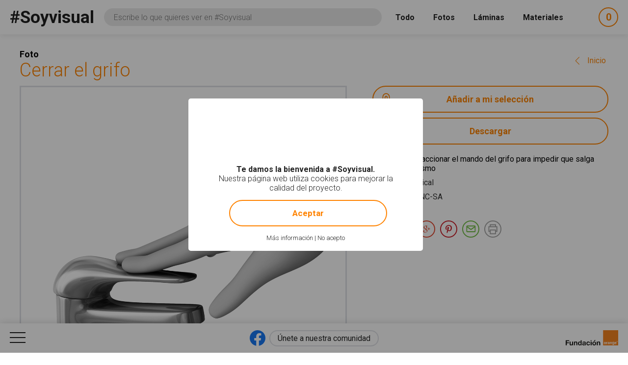

--- FILE ---
content_type: text/html; charset=utf-8
request_url: https://www.soyvisual.org/fotos/cerrar-el-grifo
body_size: 15442
content:
<!doctype html>
<html class="no-js public" 
  xmlns:og="http://ogp.me/ns#"
  xmlns:article="http://ogp.me/ns/article#"
  xmlns:book="http://ogp.me/ns/book#"
  xmlns:profile="http://ogp.me/ns/profile#"
  xmlns:video="http://ogp.me/ns/video#"
  xmlns:product="http://ogp.me/ns/product#"  lang="es" dir="ltr">
  <head>
    <meta http-equiv="Content-Type" content="text/html; charset=utf-8" />
<meta name="twitter:image" content="https://www.soyvisual.org/sites/default/files/styles/twitter_card/public/images/photos/cerrar-grifo.jpg?itok=iaU-bSKD" />
<meta property="og:image" content="https://www.soyvisual.org/sites/default/files/styles/facebook_og/public/images/photos/cerrar-grifo.jpg?itok=aceJdwBl" />
<meta name="twitter:title" content="Cerrar el grifo #Soyvisual" />
<meta property="og:title" content="Cerrar el grifo #Soyvisual" />
<meta name="twitter:description" content="tr. accionar el mando del grifo para impedir que salga agua por el mismo" />
<meta name="description" content="tr. accionar el mando del grifo para impedir que salga agua por el mismo" />
<meta property="og:description" content="tr. accionar el mando del grifo para impedir que salga agua por el mismo" />
<meta name="generator" content="Drupal 7 (http://drupal.org)" />
<link rel="canonical" href="https://www.soyvisual.org/fotos/cerrar-el-grifo" />
<link rel="shortlink" href="https://www.soyvisual.org/node/56909" />
<meta property="og:updated_time" content="2019-01-25T08:18:02+01:00" />
<meta property="article:published_time" content="2017-11-07T09:55:24+01:00" />
<meta property="article:modified_time" content="2019-01-25T08:18:02+01:00" />
    <meta name="viewport" content="width=device-width, initial-scale=1" />
    <title>Cerrar el grifo #Soyvisual</title>
    <link type="text/css" rel="stylesheet" href="https://www.soyvisual.org/sites/default/files/css/css_xE-rWrJf-fncB6ztZfd2huxqgxu4WO-qwma6Xer30m4.css" media="all" />
<link type="text/css" rel="stylesheet" href="https://www.soyvisual.org/sites/default/files/css/css_0rdNKyAx9df4tRKovKjnVDsGvZwVuYAKO-m17AAJ1Dk.css" media="all" />
<link type="text/css" rel="stylesheet" href="https://www.soyvisual.org/sites/default/files/css/css_8ImRLlaVoP6fj6LFwL1Ad6fUME_wZNJ9WoCvg-chMjo.css" media="all" />
<link type="text/css" rel="stylesheet" href="https://www.soyvisual.org/sites/default/files/css/css_vkjnmdQWnanxJa9r_r9GjysStkD8SBAlX7I1-_r1R8k.css" media="all" />
<link type="text/css" rel="stylesheet" href="//fonts.googleapis.com/css?family=Roboto:100,300,400,500,700" media="all" />
<style type="text/css" media="all">
#sliding-popup.sliding-popup-bottom{background:#000000;}#sliding-popup .popup-content #popup-text h1,#sliding-popup .popup-content #popup-text h2,#sliding-popup .popup-content #popup-text h3,#sliding-popup .popup-content #popup-text p{color:#FFFFFF !important;}
</style>
<link type="text/css" rel="stylesheet" href="https://www.soyvisual.org/sites/default/files/css/css_EoZdDg_Q52tXjzPbdFMBzef7mn2OzyzT5qolbropGUU.css" media="all" />

    <link rel="apple-touch-icon" sizes="57x57" href="/profiles/nodehub/themes/soyvisual/favicons/apple-touch-icon-57x57.png">
    <link rel="apple-touch-icon" sizes="60x60" href="/profiles/nodehub/themes/soyvisual/favicons/apple-touch-icon-60x60.png">
    <link rel="apple-touch-icon" sizes="72x72" href="/profiles/nodehub/themes/soyvisual/favicons/apple-touch-icon-72x72.png">
    <link rel="apple-touch-icon" sizes="76x76" href="/profiles/nodehub/themes/soyvisual/favicons/apple-touch-icon-76x76.png">
    <link rel="apple-touch-icon" sizes="114x114" href="/profiles/nodehub/themes/soyvisual/favicons/apple-touch-icon-114x114.png">
    <link rel="apple-touch-icon" sizes="120x120" href="/profiles/nodehub/themes/soyvisual/favicons/apple-touch-icon-120x120.png">
    <link rel="apple-touch-icon" sizes="144x144" href="/profiles/nodehub/themes/soyvisual/favicons/apple-touch-icon-144x144.png">
    <link rel="apple-touch-icon" sizes="152x152" href="/profiles/nodehub/themes/soyvisual/favicons/apple-touch-icon-152x152.png">
    <link rel="apple-touch-icon" sizes="180x180" href="/profiles/nodehub/themes/soyvisual/favicons/apple-touch-icon-180x180.png">
    <link rel="icon" type="image/png" href="/profiles/nodehub/themes/soyvisual/favicons/favicon-32x32.png" sizes="32x32">
    <link rel="icon" type="image/png" href="/profiles/nodehub/themes/soyvisual/favicons/android-chrome-192x192.png" sizes="192x192">
    <link rel="icon" type="image/png" href="/profiles/nodehub/themes/soyvisual/favicons/favicon-96x96.png" sizes="96x96">
    <link rel="icon" type="image/png" href="/profiles/nodehub/themes/soyvisual/favicons/favicon-16x16.png" sizes="16x16">
    <link rel="manifest" href="/profiles/nodehub/themes/soyvisual/favicons/manifest.json">
    <link rel="mask-icon" href="/profiles/nodehub/themes/soyvisual/favicons/safari-pinned-tab.svg" color="#FF8300">
    <meta name="apple-mobile-web-app-title" content="#Soyvisual">
    <meta name="application-name" content="#Soyvisual">

    <meta name="apple-mobile-web-app-capable" content="yes">
    <meta name="apple-mobile-web-app-status-bar-style" content="black">
    
  </head>
  <body class="html not-front not-logged-in no-sidebars page-node page-node- page-node-56909 node-type-augmentative-photo i18n-es" >
    <script>document.documentElement.style.opacity=0;</script>
    <div id="skip-link">
      <a href="#main-content" class="element-invisible element-focusable">Pasar al contenido principal</a>
    </div>
        <div id="page-wrapper">
  <div id="page">
    <header id="header" class="without-secondary-menu">
      <div class="section clearfix">
        <div id="header-right">
                  </div>
      </div>
              <div id="search_wrapper">
            <div class="region region-search">
            <h2 class="h1"><a href="/">#Soyvisual</a></h2>
  <div id="block-views-exp-search-page" class="block block-views">
<div class="block-inn">
  <div class="block-title-and-content">
                <div class="content">
      <div class="rwd-search"><span class="rwd-resources-toggle"> Recursos</span><svg version="1.1" xmlns="http://www.w3.org/2000/svg" xmlns:xlink="http://www.w3.org/1999/xlink" xmlns:a="http://ns.adobe.com/AdobeSVGViewerExtensions/3.0/" x="0px" y="0px" width="14.6px" height="8.3px" viewBox="0 0 14.6 8.3" style="enable-background:new 0 0 14.6 8.3;" xml:space="preserve">
<style type="text/css">
  .st0{fill:none;stroke:#FFFFFF;stroke-width:2;stroke-linecap:round;stroke-linejoin:round;stroke-miterlimit:10;}
</style>
<defs>
</defs>
<line class="st0" x1="1" y1="1" x2="7.3" y2="7.3"></line>
<line class="st0" x1="13.6" y1="1" x2="7.3" y2="7.3"></line>
</svg></div><form action="/" method="get" id="views-exposed-form-search-page" accept-charset="UTF-8"><div><div class="views-exposed-form">
  <div class="views-exposed-widgets clearfix">
    <div class="views-exposed-widget views-submit-button">

      <input type="hidden" name="search" value="1" />
<div class="form-item form-type-textfield form-item-query">
  <label for="edit-query">Consulta </label>
 <input name="query" class="textboxlist-input form-text" data-path="/autocomplete/words" placeholder="Escribe lo que quieres ver en #Soyvisual" type="text" id="edit-query" value="" size="60" maxlength="128" />
</div>
<input type="submit" id="edit-submit-search" name="" value="Buscar" class="form-submit" />    </div>
    <div class="widget-items">
              <div id="edit-photos-wrapper" class="views-exposed-widget views-widget-filter-photos">
                                              <label for="edit-photos">
                Fotos              </label>
                                          <div class="views-widget">
            <div id="edit-photos" class="form-radios"><div class="form-item form-type-radio form-item-photos">
 <input type="radio" id="edit-photos-1" name="photos" value="1" class="form-radio" />  <label class="option" for="edit-photos-1">Fotos </label>

</div>
<div class="form-item form-type-radio form-item-photos">
 <input type="radio" id="edit-photos-2" name="photos" value="2" checked="checked" class="form-radio" />  <label class="option" for="edit-photos-2">No photos </label>

</div>
</div>          </div>
                  </div>
              <div id="edit-sheets-wrapper" class="views-exposed-widget views-widget-filter-sheets">
                                              <label for="edit-sheets">
                Láminas              </label>
                                          <div class="views-widget">
            <div id="edit-sheets" class="form-radios"><div class="form-item form-type-radio form-item-sheets">
 <input type="radio" id="edit-sheets-1" name="sheets" value="1" class="form-radio" />  <label class="option" for="edit-sheets-1">Láminas </label>

</div>
<div class="form-item form-type-radio form-item-sheets">
 <input type="radio" id="edit-sheets-2" name="sheets" value="2" checked="checked" class="form-radio" />  <label class="option" for="edit-sheets-2">No sheets </label>

</div>
</div>          </div>
                  </div>
              <div id="edit-materials-wrapper" class="views-exposed-widget views-widget-filter-materials">
                                              <label for="edit-materials">
                Materiales              </label>
                                          <div class="views-widget">
            <div id="edit-materials" class="form-radios"><div class="form-item form-type-radio form-item-materials">
 <input type="radio" id="edit-materials-1" name="materials" value="1" class="form-radio" />  <label class="option" for="edit-materials-1">Materiales </label>

</div>
<div class="form-item form-type-radio form-item-materials">
 <input type="radio" id="edit-materials-2" name="materials" value="2" checked="checked" class="form-radio" />  <label class="option" for="edit-materials-2">No materials </label>

</div>
</div>          </div>
                  </div>
              <div id="edit-material-content-wrapper" class="views-exposed-widget views-widget-filter-field_material_contents_tid">
                                              <label for="edit-material-content">
                Contenidos              </label>
                                          <div class="views-widget">
            <div class="form-item form-type-select form-item-material-content">
 <select id="edit-material-content" name="material_content" class="form-select"><option value="All" selected="selected">- Todos -</option><option value="68">Habilidades básicas</option><option value="69">Fonología-Fonética</option><option value="70">Léxico-Semántica</option><option value="71">Gramática-Morfosintaxis</option><option value="72">Pragmática</option><option value="73">Lectoescritura</option><option value="110">Recursos gráficos</option><option value="126">Matemáticas</option></select>
</div>
          </div>
                  </div>
              <div id="edit-material-activity-wrapper" class="views-exposed-widget views-widget-filter-field_material_activities_tid">
                                              <label for="edit-material-activity">
                Actividad              </label>
                                          <div class="views-widget">
            <div class="form-item form-type-select form-item-material-activity">
 <select id="edit-material-activity" name="material_activity" class="form-select"><option value="All" selected="selected">- Todos -</option><option value="75">Dominó</option><option value="76">Historia social</option><option value="77">Fichas</option><option value="78">Audiovisual</option><option value="79">Cuaderno de comunicación</option><option value="80">Juego</option><option value="81">Diccionario</option><option value="82">Bingo</option><option value="83">Cuento</option><option value="86">Libro</option><option value="87">Presentación</option><option value="88">Rutinas</option><option value="89">Secuencia</option><option value="90">Tablero de comunicación</option><option value="111">Diseño personalizado</option><option value="127">Flashcard</option><option value="130">Material TEACCH</option></select>
</div>
          </div>
                  </div>
              <div id="edit-material-lang-wrapper" class="views-exposed-widget views-widget-filter-field_material_languages_tid">
                                              <label for="edit-material-lang">
                Idioma              </label>
                                          <div class="views-widget">
            <div class="form-item form-type-select form-item-material-lang">
 <select id="edit-material-lang" name="material_lang" class="form-select"><option value="All" selected="selected">- Todos -</option><option value="91">Español</option><option value="92">Català</option><option value="93">Euskera</option><option value="94">Valencià</option><option value="95">Italiano</option><option value="107">Français</option><option value="108">Português</option><option value="109">Galego</option><option value="128">English</option><option value="131">Ukrayinsʹka</option></select>
</div>
          </div>
                  </div>
              <div id="edit-app-wrapper" class="views-exposed-widget views-widget-filter-app">
                                              <label for="edit-app">
                App              </label>
                                          <div class="views-widget">
            <div id="edit-app" class="form-radios"><div class="form-item form-type-radio form-item-app">
 <input type="radio" id="edit-app-1" name="app" value="1" class="form-radio" />  <label class="option" for="edit-app-1">App </label>

</div>
<div class="form-item form-type-radio form-item-app">
 <input type="radio" id="edit-app-2" name="app" value="2" checked="checked" class="form-radio" />  <label class="option" for="edit-app-2">No app </label>

</div>
</div>          </div>
                  </div>
              <div id="edit-app-content-wrapper" class="views-exposed-widget views-widget-filter-field_app_contents_tid">
                                              <label for="edit-app-content">
                Contenidos              </label>
                                          <div class="views-widget">
            <div class="form-item form-type-select form-item-app-content">
 <select id="edit-app-content" name="app_content" class="form-select"><option value="All" selected="selected">- Todos -</option><option value="96">Léxico-Semántica</option><option value="97">Gramática-Morfosintaxis</option><option value="113">Razonamiento lógico</option><option value="116">Lectoescritura</option></select>
</div>
          </div>
                  </div>
              <div id="edit-app-activity-wrapper" class="views-exposed-widget views-widget-filter-field_app_activities_tid">
                                              <label for="edit-app-activity">
                Actividad              </label>
                                          <div class="views-widget">
            <div class="form-item form-type-select form-item-app-activity">
 <select id="edit-app-activity" name="app_activity" class="form-select"><option value="All" selected="selected">- Todos -</option><option value="98">Clasificación y categorización</option><option value="99">Construcción de frases</option><option value="100">Intrusos</option><option value="101">Adivinanzas</option><option value="112">Absurdos</option><option value="114">Analogías</option><option value="117">Asociación fonema-grafía</option><option value="118">Antónimos</option></select>
</div>
          </div>
                  </div>
              <div id="edit-app-level-wrapper" class="views-exposed-widget views-widget-filter-field_app_levels_tid">
                                              <label for="edit-app-level">
                Nivel              </label>
                                          <div class="views-widget">
            <div class="form-item form-type-select form-item-app-level">
 <select id="edit-app-level" name="app_level" class="form-select"><option value="All" selected="selected">- Todos -</option><option value="102">Nivel 0</option><option value="103">Nivel 1</option><option value="104">Nivel 2</option><option value="105">Nivel 3</option><option value="106">Nivel 4</option></select>
</div>
          </div>
                  </div>
                            </div>
      </div>
</div>
</div></form>    </div>
  </div>
</div>
</div>
  <div id="block-node-cart-cart-counter" class="block block-node-cart">
<div class="block-inn">
  <div class="block-title-and-content">
                <div class="content">
      <div class="block-node-cart-ajax cart-loading"><a href="/node-cart/nojs" class="element-focusable ctools-use-modal" title="Ver carrito" data-modal-type="ctools-modal-cart" rel="nofollow"><span class="cart-icon"><span class="label-cart">Mi selección</span><span class="cart-counter-colon">:</span></span> <span class="cart-counter">-</span></a></div>    </div>
  </div>
</div>
</div>
  </div>
        </div>
          </header>
        <div id="main-wrapper" class="clearfix main-wrapper-inn">
      <div id="main" class="clearfix  ">
                        <div id="content" class="column">
          <div class="section">
            <a id="main-content"></a>
            <span class="node-type">Foto</span><a href="/" class="go-back-link" data-index-text="Inicio" data-index-path="/">Volver<span class="hide-mobile"> a los resultados de búsqueda</span></a>                                          <h1 class="title" id="page-title">Cerrar el grifo</h1>
                                                                                        <div class="region region-content">
      <div id="block-system-main" class="block block-system">
<div class="block-inn">
  <div class="block-title-and-content">
                <div class="content">
      <div  class="ds-2col-stacked node node-augmentative-photo node-promoted view-mode-full clearfix">

  
  <div class="group-header">
      </div>

  <div class="group-left">
    <div class="field field-name-field-image field-type-image field-label-hidden"><div class="field-items"><div class="field-item even"><a href="/node/56909/lightbox/nojs" class="ctools-use-modal" data-modal-type="ctools-modal-lightbox"><img src="https://www.soyvisual.org/sites/default/files/images/photos/cerrar-grifo.jpg" width="1240" height="1240" alt="Imagen de la acción cerrar el grifo" title="Imagen de la acción cerrar el grifo" /></a></div></div></div>  </div>

  <div class="group-right">
    <div class="field field-name-node-cart-add-cart field-type-ds field-label-hidden"><div class="field-items"><div class="field-item even"><div id="node_cart_add_to_cart_form_56909_wrapper_1419717227" class="add-to-cart-form-wrapper" data-title="Cerrar el grifo" data-nid="56909"><form action="/fotos/cerrar-el-grifo" method="post" id="node_cart_add_to_cart_form_56909" accept-charset="UTF-8"><div><input type="submit" id="node-add-to-cart-submit-56909" name="op" value="Añadir a mi selección" class="form-submit" /><input type="hidden" name="form_build_id" value="form-xH-1Zg5M38GCMh6B1ZTkNoTZPQaBWmFt7_c0ldq6qKE" />
<input type="hidden" name="form_id" value="node_cart_add_to_cart_form_56909" />
</div></form></div></div></div></div><div class="field field-name-nodehub-augmentative-resources-download field-type-ds field-label-hidden"><div class="field-items"><div class="field-item even"><a href="/node/56909/download/nojs" class="ctools-use-modal" data-modal-type="ctools-modal-download">Descargar</a></div></div></div><div class="field field-name-field-secondary-words field-type-entityreference field-label-inline clearfix"><div class="field-label">Definición<span class="field-label-separator">:</span>&nbsp;</div><div class="field-items"><div class="field-item even">tr. accionar el mando del grifo para impedir que salga agua por el mismo</div></div></div><div class="field field-name-field-aug-authors field-type-entityreference field-label-inline clearfix"><div class="field-label">Autores<span class="field-label-separator">:</span>&nbsp;</div><div class="field-items"><div class="field-item even"><a href="/home?author=26721&amp;search=1">Tropical</a></div></div></div><div class="field field-name-nodehub-augmentative-resources-license field-type-ds field-label-inline clearfix"><div class="field-label">Licencia<span class="field-label-separator">:</span>&nbsp;</div><div class="field-items"><div class="field-item even"><a href="/licencia">BY-NC-SA</a></div></div></div><div class="field field-name-field-addthis field-type-addthis field-label-above"><div class="field-label">Compartir<span class="field-label-separator">:</span>&nbsp;</div><div class="field-items"><div class="field-item even"><div class="addthis_toolbox addthis_default_style  " addthis:title="Cerrar el grifo - #Soyvisual" addthis:url="https://www.soyvisual.org/fotos/cerrar-el-grifo"><a href="http://www.addthis.com/bookmark.php?v=300" class="addthis_button_whatsapp"><span>Compartir en Whatsapp</span></a>
<a href="http://www.addthis.com/bookmark.php?v=300" class="addthis_button_facebook"><span>Compartir en Facebook</span></a>
<a href="http://www.addthis.com/bookmark.php?v=300" class="addthis_button_twitter"><span>Compartir en Twitter</span></a>
<a href="http://www.addthis.com/bookmark.php?v=300" class="addthis_button_google_plusone_share"><span>Compartir en Google Plus</span></a>
<a href="http://www.addthis.com/bookmark.php?v=300" class="addthis_button_pinterest"><span>Compartir en Pinterest</span></a>
<a href="http://www.addthis.com/bookmark.php?v=300" class="addthis_button_mailto">Compartir por E-mail</a>
<a href="http://www.addthis.com/bookmark.php?v=300" class="addthis_button_print">Imprimir</a>
</div>
</div></div></div>  </div>

  <div class="group-footer">
    <div class="field field-name-field-words field-type-entityreference field-label-above"><div class="field-label">Etiquetas<span class="field-label-separator">:</span>&nbsp;</div><div class="field-items"><div class="field-item even"><a href="/diccionario/abrir-el-grifo" title="tr. dejar pasar el agua en un grifo accionando el mando">abrir el grifo</a></div><div class="field-item odd"><a href="/diccionario/accion" title="f. Ejercicio de la posibilidad de hacer.">acción</a></div><div class="field-item even"><a href="/diccionario/acciones-0" title="f. pl. Ejercicios de la posibilidad de hacer.">acciones</a></div><div class="field-item odd"><a href="/diccionario/agua" title="f. Sustancia cuyas moléculas están formadas por la combinación de un átomo de oxígeno y dos de hidrógeno, líquida, inodora, insípida e incolora. Es el componente más abundante de la superficie terrestre.">agua</a></div><div class="field-item even"><a href="/diccionario/aseo" title="Utensilios que sirven para la higiene personal.">aseo</a></div><div class="field-item odd"><a href="/diccionario/aseo-0" title="m. En una vivienda, pieza pequeña, con lavabo y retrete.">aseo</a></div><div class="field-item even"><a href="/diccionario/aseo-personal" title="Utensilios que sirven para la higiene personal.">aseo personal</a></div><div class="field-item odd"><a href="/diccionario/aseo-personal-0" title="m. acto, generalmente autónomo, que un individuo realiza para mantenerse limpio y libre de impurezas en su parte externa.">aseo personal</a></div><div class="field-item even"><a href="/diccionario/bano-1" title="m. En una vivienda, pieza con lavabo, retrete, bañera y otros sanitarios.">baño</a></div><div class="field-item odd"><a href="/diccionario/grifo" title="m. Llave de metal, colocada en la boca de las cañerías y en calderas y en otros depósitos de líquidos a fin de regular el paso.">grifo</a></div><div class="field-item even"><a href="/diccionario/grifo-monomando" title="Dicho de un grifo: Que tiene un solo mando para regular el flujo, la cantidad y la temperatura del agua. U. t. c. s. m. Monomando para baño y ducha.">grifo monomando</a></div><div class="field-item odd"><a href="/diccionario/higiene-personal" title="m. acto, generalmente autónomo, que un individuo realiza para mantenerse limpio y libre de impurezas en su parte externa.">higiene personal</a></div><div class="field-item even"><a href="/diccionario/lavarse" title="Limpiarse algo con agua u otro líquido.">lavarse</a></div><div class="field-item odd"><a href="/diccionario/lavarse-el-pelo" title="Limpiarse el pelo con agua u otro líquido.">lavarse el pelo</a></div><div class="field-item even"><a href="/diccionario/lavarse-la-cara" title="Limpiar la cara con agua u otro líquido.">lavarse la cara</a></div><div class="field-item odd"><a href="/diccionario/lavarse-las-manos" title="Limpiarse las manos con agua u otro líquido.">lavarse las manos</a></div><div class="field-item even"><a href="/diccionario/lavarse-los-dientes" title="Limpiar los dientes con un cepillo.">lavarse los dientes</a></div><div class="field-item odd"><a href="/diccionario/limpiar" title="tr. Quitar la suciedad de algo.">limpiar</a></div><div class="field-item even"><a href="/diccionario/limpiarse" title="U. t. c. prnl. Quitarse la suciedad de alguna parte del cuerpo, ropa,....">limpiarse</a></div><div class="field-item odd"><a href="/diccionario/rutina" title="f. Costumbre o hábito adquirido de hacer las cosas por mera práctica y de manera más o menos automática.">rutina</a></div><div class="field-item even"><a href="/diccionario/rutinas" title="pl. f. Secuencias invariables de instrucciones que forman parte de un programa y se pueden utilizar repetidamente.">rutinas</a></div><div class="field-item odd"><a href="/diccionario/verbo" title="m. GRAM. Parte conjugable de la oración que expresa la acción y el estado del sujeto y ejerce la función sintáctica de núcleo del predicado: los verbos de esta oración son compuestos.">verbo</a></div></div></div>  </div>

</div>

    </div>
  </div>
</div>
</div>
  <div id="block-soyvisual-configuration-related" class="block block-soyvisual-configuration">
<div class="block-inn">
  <div class="block-title-and-content">
                <div class="content">
      <div class="related-elements"><div class="related-photos"><h2>Fotos relacionadas</h2><div class="view view-related-augmentative-photos view-id-related_augmentative_photos view-display-id-block view-dom-id-8aedb861dad033aaf8490e38682984cd">
        
  
  
      <div class="view-content">
        <div class="views-row views-row-1 views-row-odd views-row-first">
    <div  class="ds-2col node node-augmentative-photo node-promoted view-mode-related clearfix">

  
  <div class="group-left">
    <div class="field field-name-field-image field-type-image field-label-hidden"><div class="field-items"><div class="field-item even"><a href="/fotos/emociones"><img src="https://www.soyvisual.org/sites/default/files/styles/augmentative_resource_search/public/images/photos/emociones.jpg?itok=R9Mi5Y1w" width="220" height="220" alt="Imagen en la que aparece el concepto genérico de emociones" title="Imagen en la que aparece el concepto genérico de emociones" /></a></div></div></div>  </div>

  <div class="group-right">
    <div class="group-inner">
      <div class="field field-name-node-cart-add-cart field-type-ds field-label-hidden"><div class="field-items"><div class="field-item even"><div id="node_cart_add_to_cart_form_55904_wrapper_427693262" class="add-to-cart-form-wrapper" data-title="Emociones" data-nid="55904"><form action="/fotos/cerrar-el-grifo" method="post" id="node_cart_add_to_cart_form_55904" accept-charset="UTF-8"><div><input type="submit" id="node-add-to-cart-submit-55904" name="op" value="Añadir a mi selección" class="form-submit" /><input type="hidden" name="form_build_id" value="form-3EKJ0GeALnEmamEj7Rm9f5tCz0aJF-M8Nf7GObzPlOA" />
<input type="hidden" name="form_id" value="node_cart_add_to_cart_form_55904" />
</div></form></div></div></div></div><div class="field field-name-accesible-readmore field-type-ds field-label-hidden"><div class="field-items"><div class="field-item even"><a href="/fotos/emociones" class="read-more" title="Leer más acerca de &quot;Emociones&quot;" rel="tag">Leer más<span class="element-invisible"> acerca de "Emociones"</span></a></div></div></div><div class="field field-name-title field-type-ds field-label-hidden"><div class="field-items"><div class="field-item even"><h3><a href="/fotos/emociones">Emociones</a></h3></div></div></div>    </div>
  </div>

</div>

  </div>
  <div class="views-row views-row-2 views-row-even">
    <div  class="ds-2col node node-augmentative-photo node-promoted view-mode-related clearfix">

  
  <div class="group-left">
    <div class="field field-name-field-image field-type-image field-label-hidden"><div class="field-items"><div class="field-item even"><a href="/fotos/vestir"><img src="https://www.soyvisual.org/sites/default/files/styles/augmentative_resource_search/public/images/photos/vestirse.jpg?itok=fLMTxXB3" width="220" height="220" alt="Imagen del verbo vestirse" title="Imagen del verbo vestirse" /></a></div></div></div>  </div>

  <div class="group-right">
    <div class="group-inner">
      <div class="field field-name-node-cart-add-cart field-type-ds field-label-hidden"><div class="field-items"><div class="field-item even"><div id="node_cart_add_to_cart_form_55887_wrapper_198489122" class="add-to-cart-form-wrapper" data-title="Vestir" data-nid="55887"><form action="/fotos/cerrar-el-grifo" method="post" id="node_cart_add_to_cart_form_55887" accept-charset="UTF-8"><div><input type="submit" id="node-add-to-cart-submit-55887" name="op" value="Añadir a mi selección" class="form-submit" /><input type="hidden" name="form_build_id" value="form-TcX-r5ScjatI7tVA7NNFzXE2VgCQGYtfUbPxu1j0f8A" />
<input type="hidden" name="form_id" value="node_cart_add_to_cart_form_55887" />
</div></form></div></div></div></div><div class="field field-name-accesible-readmore field-type-ds field-label-hidden"><div class="field-items"><div class="field-item even"><a href="/fotos/vestir" class="read-more" title="Leer más acerca de &quot;Vestir&quot;" rel="tag">Leer más<span class="element-invisible"> acerca de "Vestir"</span></a></div></div></div><div class="field field-name-title field-type-ds field-label-hidden"><div class="field-items"><div class="field-item even"><h3><a href="/fotos/vestir">Vestir</a></h3></div></div></div>    </div>
  </div>

</div>

  </div>
  <div class="views-row views-row-3 views-row-odd">
    <div  class="ds-2col node node-augmentative-photo node-promoted view-mode-related clearfix">

  
  <div class="group-left">
    <div class="field field-name-field-image field-type-image field-label-hidden"><div class="field-items"><div class="field-item even"><a href="/fotos/desvestir"><img src="https://www.soyvisual.org/sites/default/files/styles/augmentative_resource_search/public/images/photos/desvestirse.jpg?itok=mzrdgaXB" width="220" height="220" alt="Imagen del verbo desvestirse" title="Imagen del verbo desvestirse" /></a></div></div></div>  </div>

  <div class="group-right">
    <div class="group-inner">
      <div class="field field-name-node-cart-add-cart field-type-ds field-label-hidden"><div class="field-items"><div class="field-item even"><div id="node_cart_add_to_cart_form_55888_wrapper_1370250535" class="add-to-cart-form-wrapper" data-title="Desvestir" data-nid="55888"><form action="/fotos/cerrar-el-grifo" method="post" id="node_cart_add_to_cart_form_55888" accept-charset="UTF-8"><div><input type="submit" id="node-add-to-cart-submit-55888" name="op" value="Añadir a mi selección" class="form-submit" /><input type="hidden" name="form_build_id" value="form-MxIexvBSaF8-Sh-JPFSZVDKbSBL3zecA9mk4chJiKzs" />
<input type="hidden" name="form_id" value="node_cart_add_to_cart_form_55888" />
</div></form></div></div></div></div><div class="field field-name-accesible-readmore field-type-ds field-label-hidden"><div class="field-items"><div class="field-item even"><a href="/fotos/desvestir" class="read-more" title="Leer más acerca de &quot;Desvestir&quot;" rel="tag">Leer más<span class="element-invisible"> acerca de "Desvestir"</span></a></div></div></div><div class="field field-name-title field-type-ds field-label-hidden"><div class="field-items"><div class="field-item even"><h3><a href="/fotos/desvestir">Desvestir</a></h3></div></div></div>    </div>
  </div>

</div>

  </div>
  <div class="views-row views-row-4 views-row-even">
    <div  class="ds-2col node node-augmentative-photo node-promoted view-mode-related clearfix">

  
  <div class="group-left">
    <div class="field field-name-field-image field-type-image field-label-hidden"><div class="field-items"><div class="field-item even"><a href="/fotos/apagar-la-luz"><img src="https://www.soyvisual.org/sites/default/files/styles/augmentative_resource_search/public/images/photos/apagar_la_luz.jpg?itok=BlPgE-wZ" width="220" height="220" alt="Imagen del verbo apagar la luz" title="Imagen del verbo apagar la luz" /></a></div></div></div>  </div>

  <div class="group-right">
    <div class="group-inner">
      <div class="field field-name-node-cart-add-cart field-type-ds field-label-hidden"><div class="field-items"><div class="field-item even"><div id="node_cart_add_to_cart_form_56704_wrapper_258803771" class="add-to-cart-form-wrapper" data-title="Apagar la luz" data-nid="56704"><form action="/fotos/cerrar-el-grifo" method="post" id="node_cart_add_to_cart_form_56704" accept-charset="UTF-8"><div><input type="submit" id="node-add-to-cart-submit-56704" name="op" value="Añadir a mi selección" class="form-submit" /><input type="hidden" name="form_build_id" value="form-kA_t7VugwbVXvq620OUESgFlCuGw10rsMgfOJ_QZO8I" />
<input type="hidden" name="form_id" value="node_cart_add_to_cart_form_56704" />
</div></form></div></div></div></div><div class="field field-name-accesible-readmore field-type-ds field-label-hidden"><div class="field-items"><div class="field-item even"><a href="/fotos/apagar-la-luz" class="read-more" title="Leer más acerca de &quot;Apagar la luz&quot;" rel="tag">Leer más<span class="element-invisible"> acerca de "Apagar la luz"</span></a></div></div></div><div class="field field-name-title field-type-ds field-label-hidden"><div class="field-items"><div class="field-item even"><h3><a href="/fotos/apagar-la-luz">Apagar la luz</a></h3></div></div></div>    </div>
  </div>

</div>

  </div>
  <div class="views-row views-row-5 views-row-odd">
    <div  class="ds-2col node node-augmentative-photo node-promoted view-mode-related clearfix">

  
  <div class="group-left">
    <div class="field field-name-field-image field-type-image field-label-hidden"><div class="field-items"><div class="field-item even"><a href="/fotos/acostarse-en-la-cama"><img src="https://www.soyvisual.org/sites/default/files/styles/augmentative_resource_search/public/images/photos/acostarse.jpg?itok=PFJ48abu" width="220" height="220" alt="Imagen del verbo acostarse en la cama" title="Imagen del verbo acostarse en la cama" /></a></div></div></div>  </div>

  <div class="group-right">
    <div class="group-inner">
      <div class="field field-name-node-cart-add-cart field-type-ds field-label-hidden"><div class="field-items"><div class="field-item even"><div id="node_cart_add_to_cart_form_56705_wrapper_9774681" class="add-to-cart-form-wrapper" data-title="Acostarse en la cama" data-nid="56705"><form action="/fotos/cerrar-el-grifo" method="post" id="node_cart_add_to_cart_form_56705" accept-charset="UTF-8"><div><input type="submit" id="node-add-to-cart-submit-56705" name="op" value="Añadir a mi selección" class="form-submit" /><input type="hidden" name="form_build_id" value="form-BOM8Et7iGUchKGY_30rzsx2reOToN2u0W9yNxpNqp2E" />
<input type="hidden" name="form_id" value="node_cart_add_to_cart_form_56705" />
</div></form></div></div></div></div><div class="field field-name-accesible-readmore field-type-ds field-label-hidden"><div class="field-items"><div class="field-item even"><a href="/fotos/acostarse-en-la-cama" class="read-more" title="Leer más acerca de &quot;Acostarse en la cama&quot;" rel="tag">Leer más<span class="element-invisible"> acerca de "Acostarse en la cama"</span></a></div></div></div><div class="field field-name-title field-type-ds field-label-hidden"><div class="field-items"><div class="field-item even"><h3><a href="/fotos/acostarse-en-la-cama">Acostarse en la cama</a></h3></div></div></div>    </div>
  </div>

</div>

  </div>
  <div class="views-row views-row-6 views-row-even">
    <div  class="ds-2col node node-augmentative-photo node-promoted view-mode-related clearfix">

  
  <div class="group-left">
    <div class="field field-name-field-image field-type-image field-label-hidden"><div class="field-items"><div class="field-item even"><a href="/fotos/levantarse-de-la-cama"><img src="https://www.soyvisual.org/sites/default/files/styles/augmentative_resource_search/public/images/photos/levantarse.jpg?itok=TRjxQQG1" width="220" height="220" alt="Imagen del verbo levantarse de la cama" title="Imagen del verbo levantarse de la cama" /></a></div></div></div>  </div>

  <div class="group-right">
    <div class="group-inner">
      <div class="field field-name-node-cart-add-cart field-type-ds field-label-hidden"><div class="field-items"><div class="field-item even"><div id="node_cart_add_to_cart_form_56706_wrapper_177215864" class="add-to-cart-form-wrapper" data-title="Levantarse de la cama" data-nid="56706"><form action="/fotos/cerrar-el-grifo" method="post" id="node_cart_add_to_cart_form_56706" accept-charset="UTF-8"><div><input type="submit" id="node-add-to-cart-submit-56706" name="op" value="Añadir a mi selección" class="form-submit" /><input type="hidden" name="form_build_id" value="form-ICmsL5-MS76YPbE-xSwTX9q7HyhtP_NjmikuHpM7M_A" />
<input type="hidden" name="form_id" value="node_cart_add_to_cart_form_56706" />
</div></form></div></div></div></div><div class="field field-name-accesible-readmore field-type-ds field-label-hidden"><div class="field-items"><div class="field-item even"><a href="/fotos/levantarse-de-la-cama" class="read-more" title="Leer más acerca de &quot;Levantarse de la cama&quot;" rel="tag">Leer más<span class="element-invisible"> acerca de "Levantarse de la cama"</span></a></div></div></div><div class="field field-name-title field-type-ds field-label-hidden"><div class="field-items"><div class="field-item even"><h3><a href="/fotos/levantarse-de-la-cama">Levantarse de la cama</a></h3></div></div></div>    </div>
  </div>

</div>

  </div>
  <div class="views-row views-row-7 views-row-odd">
    <div  class="ds-2col node node-augmentative-photo node-promoted view-mode-related clearfix">

  
  <div class="group-left">
    <div class="field field-name-field-image field-type-image field-label-hidden"><div class="field-items"><div class="field-item even"><a href="/fotos/encender-la-luz"><img src="https://www.soyvisual.org/sites/default/files/styles/augmentative_resource_search/public/images/photos/encender_la_luz.jpg?itok=lUwtFTx3" width="220" height="220" alt="Imagen del verbo encender la luz" title="Imagen del verbo encender la luz" /></a></div></div></div>  </div>

  <div class="group-right">
    <div class="group-inner">
      <div class="field field-name-node-cart-add-cart field-type-ds field-label-hidden"><div class="field-items"><div class="field-item even"><div id="node_cart_add_to_cart_form_56703_wrapper_815859854" class="add-to-cart-form-wrapper" data-title="Encender la luz" data-nid="56703"><form action="/fotos/cerrar-el-grifo" method="post" id="node_cart_add_to_cart_form_56703" accept-charset="UTF-8"><div><input type="submit" id="node-add-to-cart-submit-56703" name="op" value="Añadir a mi selección" class="form-submit" /><input type="hidden" name="form_build_id" value="form-2oHHIJrYCNiLNYnh9_VbOdabA6KWfqKQg920vTEBu6o" />
<input type="hidden" name="form_id" value="node_cart_add_to_cart_form_56703" />
</div></form></div></div></div></div><div class="field field-name-accesible-readmore field-type-ds field-label-hidden"><div class="field-items"><div class="field-item even"><a href="/fotos/encender-la-luz" class="read-more" title="Leer más acerca de &quot;Encender la luz&quot;" rel="tag">Leer más<span class="element-invisible"> acerca de "Encender la luz"</span></a></div></div></div><div class="field field-name-title field-type-ds field-label-hidden"><div class="field-items"><div class="field-item even"><h3><a href="/fotos/encender-la-luz">Encender la luz</a></h3></div></div></div>    </div>
  </div>

</div>

  </div>
  <div class="views-row views-row-8 views-row-even">
    <div  class="ds-2col node node-augmentative-photo node-promoted view-mode-related clearfix">

  
  <div class="group-left">
    <div class="field field-name-field-image field-type-image field-label-hidden"><div class="field-items"><div class="field-item even"><a href="/fotos/dormir"><img src="https://www.soyvisual.org/sites/default/files/styles/augmentative_resource_search/public/images/photos/0009_dormir.jpg?itok=Nw9ytsDW" width="220" height="220" alt="" /></a></div></div></div>  </div>

  <div class="group-right">
    <div class="group-inner">
      <div class="field field-name-node-cart-add-cart field-type-ds field-label-hidden"><div class="field-items"><div class="field-item even"><div id="node_cart_add_to_cart_form_54214_wrapper_416270911" class="add-to-cart-form-wrapper" data-title="Dormir" data-nid="54214"><form action="/fotos/cerrar-el-grifo" method="post" id="node_cart_add_to_cart_form_54214" accept-charset="UTF-8"><div><input type="submit" id="node-add-to-cart-submit-54214" name="op" value="Añadir a mi selección" class="form-submit" /><input type="hidden" name="form_build_id" value="form-CGGVv9BnFYMdKRaUbXDjjWDR3JJiS88Pk7Tnti0R82g" />
<input type="hidden" name="form_id" value="node_cart_add_to_cart_form_54214" />
</div></form></div></div></div></div><div class="field field-name-accesible-readmore field-type-ds field-label-hidden"><div class="field-items"><div class="field-item even"><a href="/fotos/dormir" class="read-more" title="Leer más acerca de &quot;Dormir&quot;" rel="tag">Leer más<span class="element-invisible"> acerca de "Dormir"</span></a></div></div></div><div class="field field-name-title field-type-ds field-label-hidden"><div class="field-items"><div class="field-item even"><h3><a href="/fotos/dormir">Dormir</a></h3></div></div></div>    </div>
  </div>

</div>

  </div>
  <div class="views-row views-row-9 views-row-odd">
    <div  class="ds-2col node node-augmentative-photo node-promoted view-mode-related clearfix">

  
  <div class="group-left">
    <div class="field field-name-field-image field-type-image field-label-hidden"><div class="field-items"><div class="field-item even"><a href="/fotos/cerrar-los-ojos"><img src="https://www.soyvisual.org/sites/default/files/styles/augmentative_resource_search/public/images/photos/cerrar_los_ojos.jpg?itok=mZ3O-Au6" width="220" height="220" alt="Imagen del verbo cerrar los ojos" title="Imagen del verbo cerrar los ojos" /></a></div></div></div>  </div>

  <div class="group-right">
    <div class="group-inner">
      <div class="field field-name-node-cart-add-cart field-type-ds field-label-hidden"><div class="field-items"><div class="field-item even"><div id="node_cart_add_to_cart_form_56698_wrapper_1736368803" class="add-to-cart-form-wrapper" data-title="Cerrar los ojos" data-nid="56698"><form action="/fotos/cerrar-el-grifo" method="post" id="node_cart_add_to_cart_form_56698" accept-charset="UTF-8"><div><input type="submit" id="node-add-to-cart-submit-56698" name="op" value="Añadir a mi selección" class="form-submit" /><input type="hidden" name="form_build_id" value="form-4RKb65OSDbnXx6PZsfKFWxMiZyZntxdXXnXg9Hvj_HA" />
<input type="hidden" name="form_id" value="node_cart_add_to_cart_form_56698" />
</div></form></div></div></div></div><div class="field field-name-accesible-readmore field-type-ds field-label-hidden"><div class="field-items"><div class="field-item even"><a href="/fotos/cerrar-los-ojos" class="read-more" title="Leer más acerca de &quot;Cerrar los ojos&quot;" rel="tag">Leer más<span class="element-invisible"> acerca de "Cerrar los ojos"</span></a></div></div></div><div class="field field-name-title field-type-ds field-label-hidden"><div class="field-items"><div class="field-item even"><h3><a href="/fotos/cerrar-los-ojos">Cerrar los ojos</a></h3></div></div></div>    </div>
  </div>

</div>

  </div>
  <div class="views-row views-row-10 views-row-even">
    <div  class="ds-2col node node-augmentative-photo node-promoted view-mode-related clearfix">

  
  <div class="group-left">
    <div class="field field-name-field-image field-type-image field-label-hidden"><div class="field-items"><div class="field-item even"><a href="/fotos/cerrar-ojos"><img src="https://www.soyvisual.org/sites/default/files/styles/augmentative_resource_search/public/images/photos/cerrar_los_ojos_2.jpg?itok=E2ToCVIk" width="220" height="220" alt="Imagen del verbo cerrar los ojos" title="verbo (34391)" /></a></div></div></div>  </div>

  <div class="group-right">
    <div class="group-inner">
      <div class="field field-name-node-cart-add-cart field-type-ds field-label-hidden"><div class="field-items"><div class="field-item even"><div id="node_cart_add_to_cart_form_56700_wrapper_1599142184" class="add-to-cart-form-wrapper" data-title="Cerrar ojos" data-nid="56700"><form action="/fotos/cerrar-el-grifo" method="post" id="node_cart_add_to_cart_form_56700" accept-charset="UTF-8"><div><input type="submit" id="node-add-to-cart-submit-56700" name="op" value="Añadir a mi selección" class="form-submit" /><input type="hidden" name="form_build_id" value="form-gu_hA_1DB5DO-XH8jmh70q11XTpFgJM6KiZTZ0-TAyo" />
<input type="hidden" name="form_id" value="node_cart_add_to_cart_form_56700" />
</div></form></div></div></div></div><div class="field field-name-accesible-readmore field-type-ds field-label-hidden"><div class="field-items"><div class="field-item even"><a href="/fotos/cerrar-ojos" class="read-more" title="Leer más acerca de &quot;Cerrar ojos&quot;" rel="tag">Leer más<span class="element-invisible"> acerca de "Cerrar ojos"</span></a></div></div></div><div class="field field-name-title field-type-ds field-label-hidden"><div class="field-items"><div class="field-item even"><h3><a href="/fotos/cerrar-ojos">Cerrar ojos</a></h3></div></div></div>    </div>
  </div>

</div>

  </div>
  <div class="views-row views-row-11 views-row-odd">
    <div  class="ds-2col node node-augmentative-photo node-promoted view-mode-related clearfix">

  
  <div class="group-left">
    <div class="field field-name-field-image field-type-image field-label-hidden"><div class="field-items"><div class="field-item even"><a href="/fotos/comer"><img src="https://www.soyvisual.org/sites/default/files/styles/augmentative_resource_search/public/images/photos/0001_comer.jpg?itok=NrPFrPmG" width="220" height="220" alt="Imagen del verbo comer" title="Imagen del verbo comer" /></a></div></div></div>  </div>

  <div class="group-right">
    <div class="group-inner">
      <div class="field field-name-node-cart-add-cart field-type-ds field-label-hidden"><div class="field-items"><div class="field-item even"><div id="node_cart_add_to_cart_form_53453_wrapper_1472207085" class="add-to-cart-form-wrapper" data-title="Comer" data-nid="53453"><form action="/fotos/cerrar-el-grifo" method="post" id="node_cart_add_to_cart_form_53453" accept-charset="UTF-8"><div><input type="submit" id="node-add-to-cart-submit-53453" name="op" value="Añadir a mi selección" class="form-submit" /><input type="hidden" name="form_build_id" value="form-amk01U1goiIhFJSf_nUGdjJMqRgQrUkNLpRx_D0_7t0" />
<input type="hidden" name="form_id" value="node_cart_add_to_cart_form_53453" />
</div></form></div></div></div></div><div class="field field-name-accesible-readmore field-type-ds field-label-hidden"><div class="field-items"><div class="field-item even"><a href="/fotos/comer" class="read-more" title="Leer más acerca de &quot;Comer&quot;" rel="tag">Leer más<span class="element-invisible"> acerca de "Comer"</span></a></div></div></div><div class="field field-name-title field-type-ds field-label-hidden"><div class="field-items"><div class="field-item even"><h3><a href="/fotos/comer">Comer</a></h3></div></div></div>    </div>
  </div>

</div>

  </div>
  <div class="views-row views-row-12 views-row-even views-row-last">
    <div  class="ds-2col node node-augmentative-photo node-promoted view-mode-related clearfix">

  
  <div class="group-left">
    <div class="field field-name-field-image field-type-image field-label-hidden"><div class="field-items"><div class="field-item even"><a href="/fotos/comer-sentado"><img src="https://www.soyvisual.org/sites/default/files/styles/augmentative_resource_search/public/images/photos/comer-sentado.jpg?itok=Rzx2f6zA" width="220" height="220" alt="Una persona come sentada en una mesa" title="Una persona come sentada en una mesa" /></a></div></div></div>  </div>

  <div class="group-right">
    <div class="group-inner">
      <div class="field field-name-node-cart-add-cart field-type-ds field-label-hidden"><div class="field-items"><div class="field-item even"><div id="node_cart_add_to_cart_form_59926_wrapper_1472658969" class="add-to-cart-form-wrapper" data-title="Comer sentado" data-nid="59926"><form action="/fotos/cerrar-el-grifo" method="post" id="node_cart_add_to_cart_form_59926" accept-charset="UTF-8"><div><input type="submit" id="node-add-to-cart-submit-59926" name="op" value="Añadir a mi selección" class="form-submit" /><input type="hidden" name="form_build_id" value="form-2nh5rGs_RGnfxkbd9_sMiTfOF0LAK9PlAMzRoG3oBO0" />
<input type="hidden" name="form_id" value="node_cart_add_to_cart_form_59926" />
</div></form></div></div></div></div><div class="field field-name-accesible-readmore field-type-ds field-label-hidden"><div class="field-items"><div class="field-item even"><a href="/fotos/comer-sentado" class="read-more" title="Leer más acerca de &quot;Comer sentado&quot;" rel="tag">Leer más<span class="element-invisible"> acerca de "Comer sentado"</span></a></div></div></div><div class="field field-name-title field-type-ds field-label-hidden"><div class="field-items"><div class="field-item even"><h3><a href="/fotos/comer-sentado">Comer sentado</a></h3></div></div></div>    </div>
  </div>

</div>

  </div>
    </div>
  
  
  
  
  
  
</div></div><div class="related-sheets"><h2>Láminas relacionadas</h2><div class="view view-related-augmentative-sheets view-id-related_augmentative_sheets view-display-id-block view-dom-id-63a5bfe6d5713d1985d389e8c452d98d">
        
  
  
      <div class="view-content">
        <div class="views-row views-row-1 views-row-odd views-row-first">
    <div  class="ds-2col node node-augmentative-sheet node-promoted view-mode-related clearfix">

  
  <div class="group-left">
    <div class="field field-name-field-image field-type-image field-label-hidden"><div class="field-items"><div class="field-item even"><a href="/laminas/papa-plancha-la-camisa"><img src="https://www.soyvisual.org/sites/default/files/styles/augmentative_resource_search_big/public/images/sheets/77_limpiar.jpg?itok=Y-tx1hej" width="660" height="440" alt="Escena en la que se ve a un papá planchando y a una niña doblando la ropa" title="Escena en la que se ve a un papá planchando y a una niña doblando la ropa" /></a></div></div></div>  </div>

  <div class="group-right">
    <div class="group-inner">
      <div class="field field-name-node-cart-add-cart field-type-ds field-label-hidden"><div class="field-items"><div class="field-item even"><div id="node_cart_add_to_cart_form_56309_wrapper_526130142" class="add-to-cart-form-wrapper" data-title="Papá plancha la camisa" data-nid="56309"><form action="/fotos/cerrar-el-grifo" method="post" id="node_cart_add_to_cart_form_56309" accept-charset="UTF-8"><div><input type="submit" id="node-add-to-cart-submit-56309" name="op" value="Añadir a mi selección" class="form-submit" /><input type="hidden" name="form_build_id" value="form-Qbi68QiMkqvmW3wPVxVJGbsaThtGg21EZay39Invs-E" />
<input type="hidden" name="form_id" value="node_cart_add_to_cart_form_56309" />
</div></form></div></div></div></div><div class="field field-name-accesible-readmore field-type-ds field-label-hidden"><div class="field-items"><div class="field-item even"><a href="/laminas/papa-plancha-la-camisa" class="read-more" title="Leer más acerca de &quot;Papá plancha la camisa&quot;" rel="tag">Leer más<span class="element-invisible"> acerca de "Papá plancha la camisa"</span></a></div></div></div><div class="field field-name-title field-type-ds field-label-hidden"><div class="field-items"><div class="field-item even"><h3><a href="/laminas/papa-plancha-la-camisa">Papá plancha la camisa</a></h3></div></div></div>    </div>
  </div>

</div>

  </div>
  <div class="views-row views-row-2 views-row-even">
    <div  class="ds-2col node node-augmentative-sheet node-promoted view-mode-related clearfix">

  
  <div class="group-left">
    <div class="field field-name-field-image field-type-image field-label-hidden"><div class="field-items"><div class="field-item even"><a href="/laminas/el-abuelo-y-la-abuela-limpian-el-coche"><img src="https://www.soyvisual.org/sites/default/files/styles/augmentative_resource_search_big/public/images/sheets/78_limpiar.jpg?itok=xv6pItSJ" width="660" height="440" alt="Escena en la que los abuelos limpian el coche" title="Escena en la que los abuelos limpian el coche" /></a></div></div></div>  </div>

  <div class="group-right">
    <div class="group-inner">
      <div class="field field-name-node-cart-add-cart field-type-ds field-label-hidden"><div class="field-items"><div class="field-item even"><div id="node_cart_add_to_cart_form_56317_wrapper_2032324857" class="add-to-cart-form-wrapper" data-title="El abuelo y la abuela limpian el coche" data-nid="56317"><form action="/fotos/cerrar-el-grifo" method="post" id="node_cart_add_to_cart_form_56317" accept-charset="UTF-8"><div><input type="submit" id="node-add-to-cart-submit-56317" name="op" value="Añadir a mi selección" class="form-submit" /><input type="hidden" name="form_build_id" value="form-beF9ezJ-fbqUYkHiOgn2tFO4wiTEE00y7LZhFTP3-tY" />
<input type="hidden" name="form_id" value="node_cart_add_to_cart_form_56317" />
</div></form></div></div></div></div><div class="field field-name-accesible-readmore field-type-ds field-label-hidden"><div class="field-items"><div class="field-item even"><a href="/laminas/el-abuelo-y-la-abuela-limpian-el-coche" class="read-more" title="Leer más acerca de &quot;El abuelo y la abuela limpian el coche&quot;" rel="tag">Leer más<span class="element-invisible"> acerca de "El abuelo y la abuela limpian el coche"</span></a></div></div></div><div class="field field-name-title field-type-ds field-label-hidden"><div class="field-items"><div class="field-item even"><h3><a href="/laminas/el-abuelo-y-la-abuela-limpian-el-coche">El abuelo y la abuela limpian el coche</a></h3></div></div></div>    </div>
  </div>

</div>

  </div>
  <div class="views-row views-row-3 views-row-odd views-row-last">
    <div  class="ds-2col node node-augmentative-sheet node-promoted view-mode-related clearfix">

  
  <div class="group-left">
    <div class="field field-name-field-image field-type-image field-label-hidden"><div class="field-items"><div class="field-item even"><a href="/laminas/la-nina-limpia-el-espejo"><img src="https://www.soyvisual.org/sites/default/files/styles/augmentative_resource_search_big/public/images/sheets/80_limpiar-2.jpg?itok=xfot4f3i" width="660" height="440" alt="La niña limpia las manchas de un espejo" title="La niña limpia las manchas de un espejo" /></a></div></div></div>  </div>

  <div class="group-right">
    <div class="group-inner">
      <div class="field field-name-node-cart-add-cart field-type-ds field-label-hidden"><div class="field-items"><div class="field-item even"><div id="node_cart_add_to_cart_form_56475_wrapper_720033926" class="add-to-cart-form-wrapper" data-title="La niña limpia el espejo" data-nid="56475"><form action="/fotos/cerrar-el-grifo" method="post" id="node_cart_add_to_cart_form_56475" accept-charset="UTF-8"><div><input type="submit" id="node-add-to-cart-submit-56475" name="op" value="Añadir a mi selección" class="form-submit" /><input type="hidden" name="form_build_id" value="form-2whJy6OwIzbco607WMKhYoRcaNfXZ_efMrMlUsEUatY" />
<input type="hidden" name="form_id" value="node_cart_add_to_cart_form_56475" />
</div></form></div></div></div></div><div class="field field-name-accesible-readmore field-type-ds field-label-hidden"><div class="field-items"><div class="field-item even"><a href="/laminas/la-nina-limpia-el-espejo" class="read-more" title="Leer más acerca de &quot;La niña limpia el espejo&quot;" rel="tag">Leer más<span class="element-invisible"> acerca de "La niña limpia el espejo"</span></a></div></div></div><div class="field field-name-title field-type-ds field-label-hidden"><div class="field-items"><div class="field-item even"><h3><a href="/laminas/la-nina-limpia-el-espejo">La niña limpia el espejo</a></h3></div></div></div>    </div>
  </div>

</div>

  </div>
    </div>
  
  
  
  
  
  
</div></div><div class="related-materials"><h2>Materiales relacionados</h2><div class="view view-related-augmentative-materials view-id-related_augmentative_materials view-display-id-block view-dom-id-ecd620f37e1a65485b3d7b67ba1c2eeb">
        
  
  
      <div class="view-content">
        <div class="views-row views-row-1 views-row-odd views-row-first">
    <div  class="ds-2col node node-augmentative-material node-promoted view-mode-related clearfix">

  
  <div class="group-left">
    <span class="node-type">Léxico-Semántica</span><div class="field field-name-title field-type-ds field-label-hidden"><div class="field-items"><div class="field-item even"><h2><a href="/materiales/que-y-donde">¿Qué y dónde?</a></h2></div></div></div>  </div>

  <div class="group-right">
    <div class="group-inner">
      <div class="field field-name-accesible-readmore field-type-ds field-label-hidden"><div class="field-items"><div class="field-item even"><a href="/materiales/que-y-donde" class="read-more" title="Ver material &quot;¿Qué y dónde?&quot;" rel="tag">Ver material<span class="element-invisible"> "¿Qué y dónde?"</span></a></div></div></div>    </div>
  </div>

</div>

  </div>
  <div class="views-row views-row-2 views-row-even">
    <div  class="ds-2col node node-augmentative-material node-promoted view-mode-related clearfix">

  
  <div class="group-left">
    <span class="node-type">Léxico-Semántica | Pragmática</span><div class="field field-name-title field-type-ds field-label-hidden"><div class="field-items"><div class="field-item even"><h2><a href="/materiales/tablero-de-comunicacion-higiene">Tablero de comunicación - Higiene</a></h2></div></div></div>  </div>

  <div class="group-right">
    <div class="group-inner">
      <div class="field field-name-accesible-readmore field-type-ds field-label-hidden"><div class="field-items"><div class="field-item even"><a href="/materiales/tablero-de-comunicacion-higiene" class="read-more" title="Ver material &quot;Tablero de comunicación - Higiene&quot;" rel="tag">Ver material<span class="element-invisible"> "Tablero de comunicación - Higiene"</span></a></div></div></div>    </div>
  </div>

</div>

  </div>
  <div class="views-row views-row-3 views-row-odd">
    <div  class="ds-2col node node-augmentative-material node-promoted view-mode-related clearfix">

  
  <div class="group-left">
    <span class="node-type">Habilidades básicas | Léxico-Semántica | Pragmática</span><div class="field field-name-title field-type-ds field-label-hidden"><div class="field-items"><div class="field-item even"><h2><a href="/materiales/rodea-las-cualidades-del-objeto-3">Rodea las cualidades del objeto 3</a></h2></div></div></div>  </div>

  <div class="group-right">
    <div class="group-inner">
      <div class="field field-name-accesible-readmore field-type-ds field-label-hidden"><div class="field-items"><div class="field-item even"><a href="/materiales/rodea-las-cualidades-del-objeto-3" class="read-more" title="Ver material &quot;Rodea las cualidades del objeto 3&quot;" rel="tag">Ver material<span class="element-invisible"> "Rodea las cualidades del objeto 3"</span></a></div></div></div>    </div>
  </div>

</div>

  </div>
  <div class="views-row views-row-4 views-row-even views-row-last">
    <div  class="ds-2col node node-augmentative-material node-promoted view-mode-related clearfix">

  
  <div class="group-left">
    <span class="node-type">Léxico-Semántica</span><div class="field field-name-title field-type-ds field-label-hidden"><div class="field-items"><div class="field-item even"><h2><a href="/materiales/tarjetas-los-verbos">Tarjetas. Los verbos</a></h2></div></div></div>  </div>

  <div class="group-right">
    <div class="group-inner">
      <div class="field field-name-accesible-readmore field-type-ds field-label-hidden"><div class="field-items"><div class="field-item even"><a href="/materiales/tarjetas-los-verbos" class="read-more" title="Ver material &quot;Tarjetas. Los verbos&quot;" rel="tag">Ver material<span class="element-invisible"> "Tarjetas. Los verbos"</span></a></div></div></div>    </div>
  </div>

</div>

  </div>
    </div>
  
  
  
  
  
  
</div></div></div>    </div>
  </div>
</div>
</div>
  </div>
                      </div>
        </div>
      </div>
    </div>
          <div id="post-content">
          <div class="region region-post-content">
      <section id="block-soyvisual-configuration-menu-menu-social" class="block block-soyvisual-configuration">
<div class="block-inn">
  <div class="block-title-and-content">
              <h2>Social</h2>
            <div class="content">
      <ul class="menu"><li class="first leaf menu-499"><a href="https://www.facebook.com/soyvisual/" rel="nofollow" class="social_share facebook" target="_blank">Facebook</a></li>
<li class="leaf menu-501"><a href="https://www.youtube.com/channel/UC2aOkYLiDwH3nvwYXnmbd_A" rel="nofollow" class="social_share youtube" target="_blank">YouTube</a></li>
<li class="leaf menu-500"><a href="https://twitter.com/fundacionorange" rel="nofollow" class="social_share twitter" target="_blank">Twitter</a></li>
<li class="last leaf menu-581"><a href="http://www.proyectosfundacionorange.es/Proyectos/Newsletter/suscripcion.html" name="Newsletter" rel="nofollow" class="newsletter" target="_blank">Newsletter</a></li>
</ul>    </div>
  </div>
</div>
</section>
  <section id="block-menu-menu-legal" class="block block-menu">
<div class="block-inn">
  <div class="block-title-and-content">
              <h2>Legal</h2>
            <div class="content">
      <ul class="menu"><li class="first leaf menu-586"><a href="/politica-de-uso">Política de uso</a></li>
<li class="leaf menu-487"><a href="/aviso-legal">Aviso Legal</a></li>
<li class="last leaf menu-488"><a href="/creditos">Créditos</a></li>
</ul>    </div>
  </div>
</div>
</section>
  </div>
      </div>
        <footer id="page-footer">
      <div class="content">
                <div class="rwd-menu-controls">
          <span class="menu-icon"></span>
        </div>
        <div class="rrss">
          <a href="https://www.facebook.com/soyvisual/" target="_blank" class="facebook_logo">
            <?xml version="1.0" ?><!DOCTYPE svg  PUBLIC '-//W3C//DTD SVG 1.1//EN'  'http://www.w3.org/Graphics/SVG/1.1/DTD/svg11.dtd'><svg height="100%" style="fill-rule:evenodd;clip-rule:evenodd;stroke-linejoin:round;stroke-miterlimit:2;" version="1.1" viewBox="0 0 512 512" width="100%" xml:space="preserve" xmlns="http://www.w3.org/2000/svg" xmlns:serif="http://www.serif.com/" xmlns:xlink="http://www.w3.org/1999/xlink"><g><path d="M512,256c0,-141.385 -114.615,-256 -256,-256c-141.385,0 -256,114.615 -256,256c0,127.777 93.616,233.685 216,252.89l0,-178.89l-65,0l0,-74l65,0l0,-56.4c0,-64.16 38.219,-99.6 96.695,-99.6c28.009,0 57.305,5 57.305,5l0,63l-32.281,0c-31.801,0 -41.719,19.733 -41.719,39.978l0,48.022l71,0l-11.35,74l-59.65,0l0,178.89c122.385,-19.205 216,-125.113 216,-252.89Z" style="fill:#1877f2;fill-rule:nonzero;"/><path d="M355.65,330l11.35,-74l-71,0l0,-48.022c0,-20.245 9.917,-39.978 41.719,-39.978l32.281,0l0,-63c0,0 -29.297,-5 -57.305,-5c-58.476,0 -96.695,35.44 -96.695,99.6l0,56.4l-65,0l0,74l65,0l0,178.89c13.033,2.045 26.392,3.11 40,3.11c13.608,0 26.966,-1.065 40,-3.11l0,-178.89l59.65,0Z" style="fill:#fff;fill-rule:nonzero;"/></g></svg>          </a>
          <a href="https://www.facebook.com/soyvisual/" target="_blank" class="facebook_button">
            Únete a nuestra comunidad
          </a>
        </div>
        <div class="fundacion-orange">
          <a href="http://fundacionorange.es/" target="_blank" class="normal">
            <svg version="1.1" xmlns="http://www.w3.org/2000/svg" xmlns:xlink="http://www.w3.org/1999/xlink" x="0px" y="0px"
	 viewBox="0 0 107.9 31" xml:space="preserve">
<style type="text/css">
	.fundacion0{fill:#F58320;}
	.fundacion1{fill:#FFFFFF;}
	.fundacion2{fill:#1D1D1B;}
</style>
<g>
	<g>
		<rect x="76.9" class="fundacion0" width="31" height="31"/>
		<g>
			<path class="fundacion1" d="M87.4,27.1c0,0.3,0.2,0.6,0.5,0.6c0.4,0,0.7-0.2,1-0.5v-1C87.9,26.3,87.4,26.6,87.4,27.1 M89,28
				c-0.4,0.3-0.9,0.4-1.4,0.4c-0.8,0-1.3-0.5-1.3-1.3c0-1,0.9-1.5,2.7-1.7v-0.2c0-0.3-0.2-0.5-0.7-0.5c-0.4,0-0.8,0.2-1.1,0.5
				l-0.8-0.4c0.4-0.6,1-0.8,1.8-0.8c1.1,0,1.8,0.5,1.8,1.3c0,0,0,3.1,0,3.1h-1L89,28z"/>
			<path class="fundacion1" d="M91,24.2L92,24l0.1,0.5c0.5-0.4,1-0.6,1.5-0.6c0.9,0,1.3,0.5,1.3,1.4v3h-1.1v-2.8c0-0.5-0.1-0.8-0.5-0.8
				c-0.3,0-0.7,0.2-1.1,0.5v3.1H91V24.2"/>
			<path class="fundacion1" d="M103.3,25.6c0-0.6-0.3-0.9-0.9-0.9c-0.5,0-0.8,0.3-0.9,0.9H103.3 M102.4,28.4c-1.3,0-2-0.8-2-2.2
				c0-1.4,0.8-2.3,2-2.3c1.2,0,2,0.8,2,2.2c0,0.1,0,0.2,0,0.2h-2.9c0,0.8,0.3,1.2,1,1.2c0.4,0,0.7-0.2,1-0.6l0.8,0.5
				C104,28.1,103.3,28.4,102.4,28.4z"/>
			<path class="fundacion1" d="M80.7,24.9c-0.8,0-1,0.8-1,1.3c0,0.6,0.2,1.3,1,1.3c0.8,0,1-0.8,1-1.3C81.7,25.7,81.5,24.9,80.7,24.9
				 M80.7,28.5c-1.1,0-2.1-0.7-2.1-2.3c0-1.6,1-2.3,2.1-2.3c1.1,0,2.1,0.7,2.1,2.3C82.8,27.8,81.8,28.5,80.7,28.5z"/>
			<path class="fundacion1" d="M83.6,24.1h1.1v0.5c0.2-0.3,0.7-0.6,1.2-0.6c0,0,0.1,0,0.1,0V25c0,0,0,0-0.1,0c-0.5,0-1,0.1-1.2,0.5v2.9
				h-1.2V24.1"/>
			<path class="fundacion1" d="M99.7,24v4.1c0,0.7-0.1,1.9-2.1,1.9c-0.8,0-1.6-0.3-1.8-1.1l1.1-0.2c0,0.2,0.2,0.4,0.8,0.4
				c0.6,0,0.9-0.3,0.9-1v-0.5l0,0c-0.2,0.3-0.5,0.6-1.1,0.6c-1,0-1.8-0.7-1.8-2.2c0-1.4,0.8-2.3,1.7-2.3c0.9,0,1.2,0.4,1.3,0.6l0,0
				l0.1-0.5H99.7 M97.7,27.4c0.9,0,0.9-0.9,0.9-1.5c0-0.7-0.3-1.2-0.9-1.2c-0.4,0-0.9,0.3-0.9,1.3C96.8,26.6,96.8,27.5,97.7,27.4z"
				/>
			<path class="fundacion1" d="M106.7,23.8h-0.2v-1.2h0l-0.5,1.2h-0.1l-0.5-1.2h0v1.2h-0.2v-1.4h0.4l0.4,1.1l0.4-1.1h0.4V23.8 M104.8,22.6
				h-0.4v1.2h-0.2v-1.2h-0.4v-0.2h1.1V22.6z"/>
		</g>
	</g>
	<g class="text-logo">
		<path class="fundacion2" d="M0,20.4h7.3v1.9h-5v2.4h4.4v1.8H2.3v4.3H0V20.4z"/>
		<path class="fundacion2" d="M15.1,30.8h-2v-1h0c-0.5,0.9-1.4,1.3-2.3,1.3C8.6,31,8,29.8,8,27.9v-4.6h2.1v4.3c0,1.2,0.3,1.8,1.3,1.8
			c1.1,0,1.6-0.6,1.6-2.2v-3.9h2.1V30.8z"/>
		<path class="fundacion2" d="M16.8,23.3h2v1h0c0.5-0.9,1.4-1.3,2.3-1.3c2.2,0,2.8,1.2,2.8,3.1v4.6h-2.1v-4.3c0-1.2-0.3-1.8-1.3-1.8
			c-1.1,0-1.6,0.6-1.6,2.2v3.9h-2.1V23.3z"/>
		<path class="fundacion2" d="M30.9,29.8L30.9,29.8c-0.5,0.8-1.3,1.2-2.3,1.2c-2.3,0-3.4-1.9-3.4-4c0-2,1.1-3.9,3.3-3.9
			c0.9,0,1.8,0.4,2.2,1.1h0v-3.8h2.1v10.4h-2V29.8z M29.1,24.6c-1.4,0-1.8,1.2-1.8,2.4c0,1.2,0.5,2.4,1.8,2.4c1.4,0,1.8-1.2,1.8-2.4
			C30.8,25.8,30.4,24.6,29.1,24.6z"/>
		<path class="fundacion2" d="M34.4,25.6c0.1-1.9,1.8-2.5,3.5-2.5c1.5,0,3.3,0.3,3.3,2.1v3.9c0,0.7,0.1,1.4,0.3,1.7h-2.1
			c-0.1-0.2-0.1-0.5-0.1-0.7c-0.7,0.7-1.6,0.9-2.5,0.9c-1.4,0-2.6-0.7-2.6-2.3c0-3.4,5.1-1.6,5-3.3c0-0.9-0.6-1-1.3-1
			c-0.8,0-1.3,0.3-1.4,1.1H34.4z M39.2,27.1c-0.4,0.3-1.1,0.3-1.7,0.4c-0.6,0.1-1.2,0.3-1.2,1.1c0,0.8,0.6,1,1.3,1
			c1.6,0,1.7-1.3,1.7-1.7V27.1z"/>
		<path class="fundacion2" d="M47.9,25.9c-0.1-0.9-0.6-1.3-1.5-1.3c-1.3,0-1.8,1.3-1.8,2.4c0,1.1,0.4,2.4,1.7,2.4c1,0,1.5-0.6,1.6-1.5h2
			c-0.3,2-1.6,3.1-3.6,3.1c-2.3,0-3.8-1.6-3.8-3.9c0-2.3,1.4-4.1,3.8-4.1c1.8,0,3.4,0.9,3.5,2.9H47.9z"/>
		<path class="fundacion2" d="M53.3,22.1h-2.1v-1.7h2.1V22.1z M51.3,23.3h2.1v7.5h-2.1V23.3z"/>
		<path class="fundacion2" d="M58.6,23.1c2.4,0,3.9,1.6,3.9,4c0,2.4-1.5,4-3.9,4c-2.4,0-3.9-1.6-3.9-4C54.7,24.6,56.3,23.1,58.6,23.1z
			 M58.6,29.4c1.4,0,1.8-1.2,1.8-2.4c0-1.2-0.4-2.4-1.8-2.4c-1.4,0-1.8,1.2-1.8,2.4C56.8,28.2,57.2,29.4,58.6,29.4z M59.3,22.2h-1.4
			l1.4-2.1h2.3L59.3,22.2z"/>
		<path class="fundacion2" d="M63.9,23.3h2v1h0c0.5-0.9,1.4-1.3,2.3-1.3c2.2,0,2.8,1.2,2.8,3.1v4.6h-2.1v-4.3c0-1.2-0.3-1.8-1.3-1.8
			c-1.1,0-1.6,0.6-1.6,2.2v3.9h-2.1V23.3z"/>
	</g>
</g>
</svg>
          </a>
        </div>
      </div>
    </footer>
          <div id="overlay-menu">
          <div class="region region-overlay-menu">
      <section id="block-menu-menu-social" class="block block-menu">
<div class="block-inn">
  <div class="block-title-and-content">
              <h2>Social</h2>
            <div class="content">
      <ul class="menu"><li class="first leaf menu-499"><a href="https://www.facebook.com/soyvisual/" rel="nofollow" class="social_share facebook" target="_blank">Facebook</a></li>
<li class="leaf menu-501"><a href="https://www.youtube.com/channel/UC2aOkYLiDwH3nvwYXnmbd_A" rel="nofollow" class="social_share youtube" target="_blank">YouTube</a></li>
<li class="leaf menu-500"><a href="https://twitter.com/fundacionorange" rel="nofollow" class="social_share twitter" target="_blank">Twitter</a></li>
<li class="last leaf menu-581"><a href="http://www.proyectosfundacionorange.es/Proyectos/Newsletter/suscripcion.html" name="Newsletter" rel="nofollow" class="newsletter" target="_blank">Newsletter</a></li>
</ul>    </div>
  </div>
</div>
</section>
  <section id="block-system-main-menu" class="block block-system block-menu">
<div class="block-inn">
  <div class="block-title-and-content">
              <h2>Menú principal</h2>
            <div class="content">
      <ul class="menu"><li class="first leaf menu-476"><a href="/que-es-soy-visual">Qué es #Soyvisual</a></li>
<li class="leaf menu-580"><a href="/">Inicio</a></li>
<li class="leaf menu-477"><a href="/guia-de-uso">Guía de uso</a></li>
<li class="last leaf menu-478"><a href="/contacto">Contacto</a></li>
</ul>    </div>
  </div>
</div>
</section>
  <section id="block-soyvisual-configuration-menu-menu-legal" class="block block-soyvisual-configuration">
<div class="block-inn">
  <div class="block-title-and-content">
              <h2>Legal</h2>
            <div class="content">
      <ul class="menu"><li class="first leaf menu-586"><a href="/politica-de-uso">Política de uso</a></li>
<li class="leaf menu-487"><a href="/aviso-legal">Aviso Legal</a></li>
<li class="last leaf menu-488"><a href="/creditos">Créditos</a></li>
</ul>    </div>
  </div>
</div>
</section>
  </div>
      </div>
      </div>
</div>
    <!--[if lt IE 9]><script src="/profiles/nodehub/themes/soyvisual/js/lib/html5shiv/dist/html5shiv.min.js"></script><![endif]-->    <script type="text/javascript" src="https://www.soyvisual.org/sites/default/files/js/js_Mbrxqe3hJ2mqhYK_jXv8IJ3LrSs81Y9rElI34g5lOZk.js"></script>
<script type="text/javascript" src="https://www.soyvisual.org/sites/default/files/js/js_4wNL73Dnp-IOJo_dP-emzTTB4g7WaSd5AZHg5Yqt7vU.js"></script>
<script type="text/javascript" src="https://www.soyvisual.org/sites/default/files/js/js_6SdacTvUZiqnuMrn7Pk2EuKEC2QUtF1NS3FuVWsr3JI.js"></script>
<script type="text/javascript">
<!--//--><![CDATA[//><!--
Drupal.behaviors.limitAnalyticsCookies = { attach: function(context, settings) { window.ccAddAnalytics = function() { if (window.analyticsAdded) { return; } window.analyticsAdded = true; 
(function(i,s,o,g,r,a,m){i["GoogleAnalyticsObject"]=r;i[r]=i[r]||function(){(i[r].q=i[r].q||[]).push(arguments)},i[r].l=1*new Date();a=s.createElement(o),m=s.getElementsByTagName(o)[0];a.async=1;a.src=g;m.parentNode.insertBefore(a,m)})(window,document,"script","https://www.google-analytics.com/analytics.js","ga");ga("create", "UA-75489643-1", {"cookieDomain":"auto"});ga("require", "displayfeatures");ga("set", "anonymizeIp", true);ga("send", "pageview");
}; if (Drupal.eu_cookie_compliance.hasAgreed()) {
    ccAddAnalytics();
} if (jQuery.fn.live) { jQuery('.agree-button').live('click', function() {
    ccAddAnalytics();
}); }else { jQuery('.agree-button').on('click', function() {
    ccAddAnalytics();
}); }}};
//--><!]]>
</script>
<script type="text/javascript" src="https://www.soyvisual.org/sites/default/files/js/js_zBCkzeVyUo_SOkxxt7p8f9I62KkiggJhLCoEXyfoqYE.js"></script>
<script type="text/javascript" src="https://www.soyvisual.org/sites/default/files/js/js_22JB2igHEG-yCCr47FE9v0wpLIoE9lc3FOs4bU5OWiE.js"></script>
<script type="text/javascript">
<!--//--><![CDATA[//><!--
jQuery.extend(Drupal.settings, {"basePath":"\/","pathPrefix":"","ajaxPageState":{"theme":"soyvisual","theme_token":"ef1OWqzhYsRnYJ0Ao4_fL4bkNe5hjbpi3wEXXBuOiL0","js":{"0":1,"profiles\/nodehub\/modules\/contrib\/eu_cookie_compliance\/js\/eu_cookie_compliance.js":1,"profiles\/nodehub\/modules\/contrib\/addthis\/addthis.js":1,"profiles\/nodehub\/themes\/soyvisual\/js\/soyvisual.cookies.js":1,"misc\/jquery.js":1,"misc\/jquery.once.js":1,"misc\/drupal.js":1,"misc\/ui\/jquery.ui.core.min.js":1,"misc\/jquery.cookie.js":1,"misc\/jquery.form.js":1,"misc\/form.js":1,"misc\/ajax.js":1,"public:\/\/languages\/es_JFcSMwVkiGZIxpWIQe44V9PaVdpsNNtVsbrHCyrHehU.js":1,"profiles\/nodehub\/libraries\/colorbox\/jquery.colorbox-min.js":1,"profiles\/nodehub\/modules\/contrib\/colorbox\/js\/colorbox.js":1,"profiles\/nodehub\/modules\/contrib\/colorbox\/styles\/plain\/colorbox_style.js":1,"profiles\/nodehub\/modules\/features\/nodehub_augmentative_resources\/js\/nodehub_augmentative_resources.js":1,"profiles\/nodehub\/modules\/features\/nodehub_augmentative_resources\/js\/jQuery-printPage-plugin\/jquery.printPage.js":1,"profiles\/nodehub\/modules\/features\/soyvisual_configuration\/js\/soyvisual_configuration.ga.js":1,"misc\/progress.js":1,"profiles\/nodehub\/modules\/contrib\/ctools\/js\/modal.js":1,"profiles\/nodehub\/modules\/features\/soyvisual_configuration\/lib\/textboxlist\/js\/growing_input.js":1,"sites\/all\/modules\/google_analytics\/googleanalytics.js":1,"1":1,"profiles\/nodehub\/modules\/custom\/node_cart\/js\/node_cart.js":1,"profiles\/nodehub\/modules\/features\/soyvisual_configuration\/lib\/textboxlist\/js\/textboxlist.js":1,"profiles\/nodehub\/modules\/features\/soyvisual_configuration\/lib\/textboxlist\/js\/textboxlist.autocomplete.js":1,"profiles\/nodehub\/modules\/features\/soyvisual_configuration\/js\/soyvisual_configuration.js":1,"profiles\/nodehub\/themes\/soyvisual\/vendor\/slick-carousel\/slick\/slick.js":1,"profiles\/nodehub\/themes\/soyvisual\/vendor\/modernizr-prod\/modernizr.js":1,"profiles\/nodehub\/themes\/soyvisual\/vendor\/sweetalert\/dist\/sweetalert.min.js":1,"profiles\/nodehub\/themes\/soyvisual\/vendor\/jquery-infinite-scroll\/jquery.infinitescroll.min.js":1,"profiles\/nodehub\/themes\/soyvisual\/vendor\/packery\/dist\/packery.pkgd.min.js":1,"profiles\/nodehub\/themes\/soyvisual\/vendor\/imagesloaded\/imagesloaded.pkgd.min.js":1,"profiles\/nodehub\/themes\/soyvisual\/js\/soyvisual.js":1},"css":{"modules\/system\/system.base.css":1,"modules\/system\/system.menus.css":1,"modules\/system\/system.messages.css":1,"modules\/system\/system.theme.css":1,"misc\/ui\/jquery.ui.core.css":1,"misc\/ui\/jquery.ui.theme.css":1,"modules\/comment\/comment.css":1,"profiles\/nodehub\/modules\/contrib\/date\/date_api\/date.css":1,"profiles\/nodehub\/modules\/contrib\/date\/date_popup\/themes\/datepicker.1.7.css":1,"modules\/field\/theme\/field.css":1,"profiles\/nodehub\/modules\/contrib\/i18n_menu_overview\/css\/i18n_menu_overview.css":1,"modules\/node\/node.css":1,"profiles\/nodehub\/modules\/features\/nodehub_base\/css\/default.css":1,"modules\/search\/search.css":1,"modules\/user\/user.css":1,"profiles\/nodehub\/modules\/contrib\/views\/css\/views.css":1,"profiles\/nodehub\/modules\/contrib\/colorbox\/styles\/plain\/colorbox_style.css":1,"profiles\/nodehub\/modules\/contrib\/ctools\/css\/ctools.css":1,"profiles\/nodehub\/modules\/contrib\/tagclouds\/tagclouds.css":1,"profiles\/nodehub\/modules\/contrib\/ctools\/css\/modal.css":1,"profiles\/nodehub\/modules\/features\/soyvisual_configuration\/lib\/textboxlist\/css\/textboxlist.css":1,"profiles\/nodehub\/modules\/features\/soyvisual_configuration\/lib\/textboxlist\/css\/textboxlist.autocomplete.js":1,"profiles\/nodehub\/modules\/contrib\/eu_cookie_compliance\/css\/eu_cookie_compliance.css":1,"\/\/fonts.googleapis.com\/css?family=Roboto:100,300,400,500,700":1,"0":1,"profiles\/nodehub\/themes\/soyvisual\/vendor\/slick-carousel\/slick\/slick.css":1,"profiles\/nodehub\/themes\/soyvisual\/vendor\/normalize.css\/normalize.css":1,"profiles\/nodehub\/themes\/soyvisual\/css\/styles.css":1}},"colorbox":{"opacity":"0.85","current":"{current} de {total}","previous":"\u00ab Anterior","next":"Siguiente \u00bb","close":"Cerrar","maxWidth":"98%","maxHeight":"98%","fixed":true,"mobiledetect":false,"mobiledevicewidth":"480px"},"nodehubAugmentativeApps":{"app_url":"\/app","app_link_text":"Descargar App #Soyvisual"},"ajax":{"node-add-to-cart-submit-56909":{"method":"append","callback":"node_cart_add_to_cart_form_submit_ajax","wrapper":"node_cart_add_to_cart_form_56909_wrapper_1419717227","effect":"fade","event":"mousedown","keypress":true,"prevent":"click","url":"\/system\/ajax","submit":{"_triggering_element_name":"op","_triggering_element_value":"A\u00f1adir a mi selecci\u00f3n"}},"node-add-to-cart-submit-55904":{"method":"append","callback":"node_cart_add_to_cart_form_submit_ajax","wrapper":"node_cart_add_to_cart_form_55904_wrapper_427693262","effect":"fade","event":"mousedown","keypress":true,"prevent":"click","url":"\/system\/ajax","submit":{"_triggering_element_name":"op","_triggering_element_value":"A\u00f1adir a mi selecci\u00f3n"}},"node-add-to-cart-submit-55887":{"method":"append","callback":"node_cart_add_to_cart_form_submit_ajax","wrapper":"node_cart_add_to_cart_form_55887_wrapper_198489122","effect":"fade","event":"mousedown","keypress":true,"prevent":"click","url":"\/system\/ajax","submit":{"_triggering_element_name":"op","_triggering_element_value":"A\u00f1adir a mi selecci\u00f3n"}},"node-add-to-cart-submit-55888":{"method":"append","callback":"node_cart_add_to_cart_form_submit_ajax","wrapper":"node_cart_add_to_cart_form_55888_wrapper_1370250535","effect":"fade","event":"mousedown","keypress":true,"prevent":"click","url":"\/system\/ajax","submit":{"_triggering_element_name":"op","_triggering_element_value":"A\u00f1adir a mi selecci\u00f3n"}},"node-add-to-cart-submit-56704":{"method":"append","callback":"node_cart_add_to_cart_form_submit_ajax","wrapper":"node_cart_add_to_cart_form_56704_wrapper_258803771","effect":"fade","event":"mousedown","keypress":true,"prevent":"click","url":"\/system\/ajax","submit":{"_triggering_element_name":"op","_triggering_element_value":"A\u00f1adir a mi selecci\u00f3n"}},"node-add-to-cart-submit-56705":{"method":"append","callback":"node_cart_add_to_cart_form_submit_ajax","wrapper":"node_cart_add_to_cart_form_56705_wrapper_9774681","effect":"fade","event":"mousedown","keypress":true,"prevent":"click","url":"\/system\/ajax","submit":{"_triggering_element_name":"op","_triggering_element_value":"A\u00f1adir a mi selecci\u00f3n"}},"node-add-to-cart-submit-56706":{"method":"append","callback":"node_cart_add_to_cart_form_submit_ajax","wrapper":"node_cart_add_to_cart_form_56706_wrapper_177215864","effect":"fade","event":"mousedown","keypress":true,"prevent":"click","url":"\/system\/ajax","submit":{"_triggering_element_name":"op","_triggering_element_value":"A\u00f1adir a mi selecci\u00f3n"}},"node-add-to-cart-submit-56703":{"method":"append","callback":"node_cart_add_to_cart_form_submit_ajax","wrapper":"node_cart_add_to_cart_form_56703_wrapper_815859854","effect":"fade","event":"mousedown","keypress":true,"prevent":"click","url":"\/system\/ajax","submit":{"_triggering_element_name":"op","_triggering_element_value":"A\u00f1adir a mi selecci\u00f3n"}},"node-add-to-cart-submit-54214":{"method":"append","callback":"node_cart_add_to_cart_form_submit_ajax","wrapper":"node_cart_add_to_cart_form_54214_wrapper_416270911","effect":"fade","event":"mousedown","keypress":true,"prevent":"click","url":"\/system\/ajax","submit":{"_triggering_element_name":"op","_triggering_element_value":"A\u00f1adir a mi selecci\u00f3n"}},"node-add-to-cart-submit-56698":{"method":"append","callback":"node_cart_add_to_cart_form_submit_ajax","wrapper":"node_cart_add_to_cart_form_56698_wrapper_1736368803","effect":"fade","event":"mousedown","keypress":true,"prevent":"click","url":"\/system\/ajax","submit":{"_triggering_element_name":"op","_triggering_element_value":"A\u00f1adir a mi selecci\u00f3n"}},"node-add-to-cart-submit-56700":{"method":"append","callback":"node_cart_add_to_cart_form_submit_ajax","wrapper":"node_cart_add_to_cart_form_56700_wrapper_1599142184","effect":"fade","event":"mousedown","keypress":true,"prevent":"click","url":"\/system\/ajax","submit":{"_triggering_element_name":"op","_triggering_element_value":"A\u00f1adir a mi selecci\u00f3n"}},"node-add-to-cart-submit-53453":{"method":"append","callback":"node_cart_add_to_cart_form_submit_ajax","wrapper":"node_cart_add_to_cart_form_53453_wrapper_1472207085","effect":"fade","event":"mousedown","keypress":true,"prevent":"click","url":"\/system\/ajax","submit":{"_triggering_element_name":"op","_triggering_element_value":"A\u00f1adir a mi selecci\u00f3n"}},"node-add-to-cart-submit-59926":{"method":"append","callback":"node_cart_add_to_cart_form_submit_ajax","wrapper":"node_cart_add_to_cart_form_59926_wrapper_1472658969","effect":"fade","event":"mousedown","keypress":true,"prevent":"click","url":"\/system\/ajax","submit":{"_triggering_element_name":"op","_triggering_element_value":"A\u00f1adir a mi selecci\u00f3n"}},"node-add-to-cart-submit-56309":{"method":"append","callback":"node_cart_add_to_cart_form_submit_ajax","wrapper":"node_cart_add_to_cart_form_56309_wrapper_526130142","effect":"fade","event":"mousedown","keypress":true,"prevent":"click","url":"\/system\/ajax","submit":{"_triggering_element_name":"op","_triggering_element_value":"A\u00f1adir a mi selecci\u00f3n"}},"node-add-to-cart-submit-56317":{"method":"append","callback":"node_cart_add_to_cart_form_submit_ajax","wrapper":"node_cart_add_to_cart_form_56317_wrapper_2032324857","effect":"fade","event":"mousedown","keypress":true,"prevent":"click","url":"\/system\/ajax","submit":{"_triggering_element_name":"op","_triggering_element_value":"A\u00f1adir a mi selecci\u00f3n"}},"node-add-to-cart-submit-56475":{"method":"append","callback":"node_cart_add_to_cart_form_submit_ajax","wrapper":"node_cart_add_to_cart_form_56475_wrapper_720033926","effect":"fade","event":"mousedown","keypress":true,"prevent":"click","url":"\/system\/ajax","submit":{"_triggering_element_name":"op","_triggering_element_value":"A\u00f1adir a mi selecci\u00f3n"}}},"urlIsAjaxTrusted":{"\/system\/ajax":true,"\/fotos\/cerrar-el-grifo":true,"\/":true},"CToolsModal":{"loadingText":"Loading...","closeText":"Close Window","closeImage":"\u003Cimg src=\u0022https:\/\/www.soyvisual.org\/profiles\/nodehub\/modules\/contrib\/ctools\/images\/icon-close-window.png\u0022 alt=\u0022Close window\u0022 title=\u0022Close window\u0022 \/\u003E","throbber":"\u003Cimg src=\u0022https:\/\/www.soyvisual.org\/profiles\/nodehub\/modules\/contrib\/ctools\/images\/throbber.gif\u0022 alt=\u0022Cargando\u0022 title=\u0022Loading...\u0022 \/\u003E"},"eu_cookie_compliance":{"popup_enabled":1,"popup_agreed_enabled":0,"popup_hide_agreed":0,"popup_clicking_confirmation":0,"popup_scrolling_confirmation":false,"popup_html_info":"\u003Cdiv\u003E\n  \u003Cdiv class =\u0022popup-content info\u0022\u003E\n    \u003Cdiv id=\u0022popup-text\u0022\u003E\n      \u003Cp\u003E\u003Cstrong\u003ETe damos la bienvenida a #Soyvisual.\u003C\/strong\u003E\u003Cbr \/\u003ENuestra p\u00e1gina web utiliza cookies para mejorar la calidad del proyecto. \u003Cspan class=\u0022more-links-cookies\u0022\u003E\u003Ca href=\u0022#\u0022 class=\u0022more-links-more\u0022\u003EM\u00e1s informaci\u00f3n\u003C\/a\u003E | \u003Ca href=\u0022#\u0022 class=\u0022more-links-no\u0022\u003ENo acepto\u003C\/a\u003E\u003C\/span\u003E\u003C\/p\u003E\n    \u003C\/div\u003E\n    \u003Cdiv id=\u0022popup-buttons\u0022\u003E\n      \u003Cbutton type=\u0022button\u0022 class=\u0022agree-button\u0022\u003EAceptar\u003C\/button\u003E\n              \u003Cbutton type=\u0022button\u0022 class=\u0022find-more-button\u0022\u003EM\u00e1s informaci\u00f3n\u003C\/button\u003E\n          \u003C\/div\u003E\n  \u003C\/div\u003E\n\u003C\/div\u003E","use_mobile_message":false,"mobile_popup_html_info":"\u003Cdiv\u003E\n  \u003Cdiv class =\u0022popup-content info\u0022\u003E\n    \u003Cdiv id=\u0022popup-text\u0022\u003E\n          \u003C\/div\u003E\n    \u003Cdiv id=\u0022popup-buttons\u0022\u003E\n      \u003Cbutton type=\u0022button\u0022 class=\u0022agree-button\u0022\u003EAceptar\u003C\/button\u003E\n              \u003Cbutton type=\u0022button\u0022 class=\u0022find-more-button\u0022\u003EM\u00e1s informaci\u00f3n\u003C\/button\u003E\n          \u003C\/div\u003E\n  \u003C\/div\u003E\n\u003C\/div\u003E\n","mobile_breakpoint":"768","popup_html_agreed":"\u003Cdiv\u003E\n  \u003Cdiv class =\u0022popup-content agreed\u0022\u003E\n    \u003Cdiv id=\u0022popup-text\u0022\u003E\n      \u003Cp\u003EGracias\u003C\/p\u003E\n    \u003C\/div\u003E\n    \u003Cdiv id=\u0022popup-buttons\u0022\u003E\n      \u003Cbutton type=\u0022button\u0022 class=\u0022hide-popup-button\u0022\u003EOcultar\u003C\/button\u003E\n              \u003Cbutton type=\u0022button\u0022 class=\u0022find-more-button\u0022 \u003EM\u00e1s informaci\u00f3n\u003C\/button\u003E\n          \u003C\/div\u003E\n  \u003C\/div\u003E\n\u003C\/div\u003E","popup_use_bare_css":false,"popup_height":"auto","popup_width":"100%","popup_delay":1000,"popup_link":"\/politica-de-cookies","popup_link_new_window":0,"popup_position":null,"popup_language":"es","better_support_for_screen_readers":0,"reload_page":0,"domain":"","popup_eu_only_js":0,"cookie_lifetime":100,"disagree_do_not_show_popup":0},"googleanalytics":{"trackOutbound":1,"trackMailto":1,"trackDownload":1,"trackDownloadExtensions":"7z|aac|arc|arj|asf|asx|avi|bin|csv|doc(x|m)?|dot(x|m)?|exe|flv|gif|gz|gzip|hqx|jar|jpe?g|js|mp(2|3|4|e?g)|mov(ie)?|msi|msp|pdf|phps|png|ppt(x|m)?|pot(x|m)?|pps(x|m)?|ppam|sld(x|m)?|thmx|qtm?|ra(m|r)?|sea|sit|tar|tgz|torrent|txt|wav|wma|wmv|wpd|xls(x|m|b)?|xlt(x|m)|xlam|xml|z|zip","trackColorbox":1},"node_cart":{"cart_url":"\/node-cart\/info\/ajax"},"addthis":{"async":false,"domready":true,"widget_url":"https:\/\/s7.addthis.com\/js\/300\/addthis_widget.js","addthis_config":{"pubid":"","services_compact":"more","services_exclude":"","data_track_clickback":false,"ui_508_compliant":false,"ui_click":false,"ui_cobrand":"","ui_delay":0,"ui_header_background":"","ui_header_color":"","ui_open_windows":false,"ui_use_css":true,"ui_use_addressbook":false,"ui_language":"es"},"addthis_share":{"templates":{"twitter":"{{title}} {{url}} via @AddThis"}}},"soyvisual_cookies_settings":{"icon":"\/profiles\/nodehub\/themes\/soyvisual\/images\/cookie.svg"}});
//--><!]]>
</script>
    <script type="text/javascript">
<!--//--><![CDATA[//><!--
var eu_cookie_compliance_cookie_name = "";
//--><!]]>
</script>
<script type="text/javascript" src="https://www.soyvisual.org/sites/default/files/js/js_inzWSjyip0XTDvynT-UkI5bE3dqt4299qnZUKREDsPQ.js"></script>
  </body>
</html>
